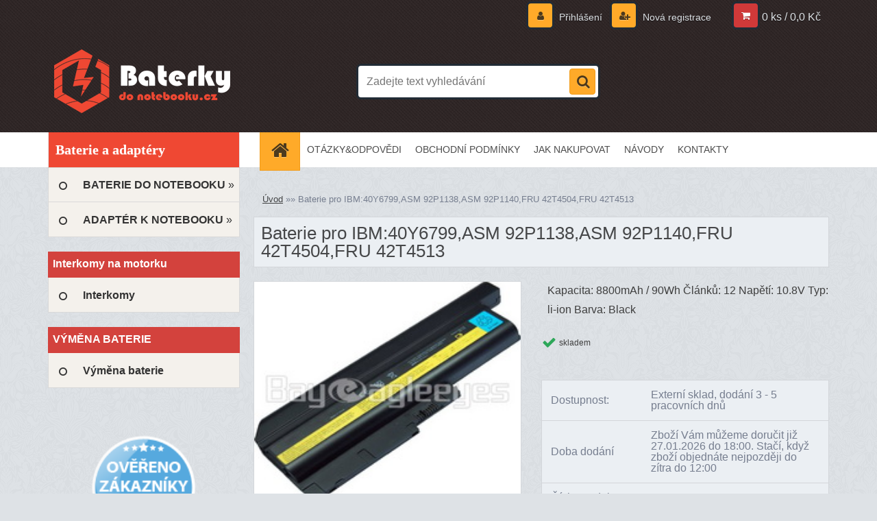

--- FILE ---
content_type: text/html; charset=utf-8
request_url: https://www.baterkydonotebooku.cz/bateriedonotebooku/eshop/0/0/5/155-Baterie-pro-IBM-40Y6799-ASM-92P1138-ASM-92P1140-FRU-42T4504-FRU-42T4513
body_size: 16655
content:


        <!DOCTYPE html>
    <html xmlns:og="http://ogp.me/ns#" xmlns:fb="http://www.facebook.com/2008/fbml" lang="cs" class="tmpl__3r01">
      <head>
          <script>
              window.cookie_preferences = getCookieSettings('cookie_preferences');
              window.cookie_statistics = getCookieSettings('cookie_statistics');
              window.cookie_marketing = getCookieSettings('cookie_marketing');

              function getCookieSettings(cookie_name) {
                  if (document.cookie.length > 0)
                  {
                      cookie_start = document.cookie.indexOf(cookie_name + "=");
                      if (cookie_start != -1)
                      {
                          cookie_start = cookie_start + cookie_name.length + 1;
                          cookie_end = document.cookie.indexOf(";", cookie_start);
                          if (cookie_end == -1)
                          {
                              cookie_end = document.cookie.length;
                          }
                          return unescape(document.cookie.substring(cookie_start, cookie_end));
                      }
                  }
                  return false;
              }
          </script>
                    <script async src="https://www.googletagmanager.com/gtag/js?id="></script>
                  <script type="text/javascript" src="https://c.seznam.cz/js/rc.js"></script>
              <title>Baterie pro IBM:40Y6799,ASM 92P1138,ASM 92P1140,FRU 42T4504,FRU 42T4513 | Baterie do notebooku a adaptéry</title>
        <script type="text/javascript">var action_unavailable='action_unavailable';var id_language = 'cs';var id_country_code = 'CZ';var language_code = 'cs-CZ';var path_request = '/request.php';var type_request = 'POST';var cache_break = "2518"; var enable_console_debug = false; var enable_logging_errors = false;var administration_id_language = 'cs';var administration_id_country_code = 'CZ';</script>          <script type="text/javascript" src="//ajax.googleapis.com/ajax/libs/jquery/1.8.3/jquery.min.js"></script>
          <script type="text/javascript" src="//code.jquery.com/ui/1.12.1/jquery-ui.min.js" ></script>
                  <script src="/wa_script/js/jquery.hoverIntent.minified.js?_=2025-01-22-11-52" type="text/javascript"></script>
        <script type="text/javascript" src="/admin/jscripts/jquery.qtip.min.js?_=2025-01-22-11-52"></script>
                  <script src="/wa_script/js/jquery.selectBoxIt.min.js?_=2025-01-22-11-52" type="text/javascript"></script>
                  <script src="/wa_script/js/bs_overlay.js?_=2025-01-22-11-52" type="text/javascript"></script>
        <script src="/wa_script/js/bs_design.js?_=2025-01-22-11-52" type="text/javascript"></script>
        <script src="/admin/jscripts/wa_translation.js?_=2025-01-22-11-52" type="text/javascript"></script>
        <link rel="stylesheet" type="text/css" href="/css/jquery.selectBoxIt.wa_script.css?_=2025-01-22-11-52" media="screen, projection">
        <link rel="stylesheet" type="text/css" href="/css/jquery.qtip.lupa.css?_=2025-01-22-11-52">
        
                  <script src="/wa_script/js/jquery.colorbox-min.js?_=2025-01-22-11-52" type="text/javascript"></script>
          <link rel="stylesheet" type="text/css" href="/css/colorbox.css?_=2025-01-22-11-52">
          <script type="text/javascript">
            jQuery(document).ready(function() {
              (function() {
                function createGalleries(rel) {
                  var regex = new RegExp(rel + "\\[(\\d+)]"),
                      m, group = "g_" + rel, groupN;
                  $("a[rel*=" + rel + "]").each(function() {
                    m = regex.exec(this.getAttribute("rel"));
                    if(m) {
                      groupN = group + m[1];
                    } else {
                      groupN = group;
                    }
                    $(this).colorbox({
                      rel: groupN,
                      slideshow:true,
                       maxWidth: "85%",
                       maxHeight: "85%",
                       returnFocus: false
                    });
                  });
                }
                createGalleries("lytebox");
                createGalleries("lyteshow");
              })();
            });</script>
          <script type="text/javascript">
      function init_products_hovers()
      {
        jQuery(".product").hoverIntent({
          over: function(){
            jQuery(this).find(".icons_width_hack").animate({width: "130px"}, 300, function(){});
          } ,
          out: function(){
            jQuery(this).find(".icons_width_hack").animate({width: "10px"}, 300, function(){});
          },
          interval: 40
        });
      }
      jQuery(document).ready(function(){

        jQuery(".param select, .sorting select").selectBoxIt();

        jQuery(".productFooter").click(function()
        {
          var $product_detail_link = jQuery(this).parent().find("a:first");

          if($product_detail_link.length && $product_detail_link.attr("href"))
          {
            window.location.href = $product_detail_link.attr("href");
          }
        });
        init_products_hovers();
        
        ebar_details_visibility = {};
        ebar_details_visibility["user"] = false;
        ebar_details_visibility["basket"] = false;

        ebar_details_timer = {};
        ebar_details_timer["user"] = setTimeout(function(){},100);
        ebar_details_timer["basket"] = setTimeout(function(){},100);

        function ebar_set_show($caller)
        {
          var $box_name = $($caller).attr("id").split("_")[0];

          ebar_details_visibility["user"] = false;
          ebar_details_visibility["basket"] = false;

          ebar_details_visibility[$box_name] = true;

          resolve_ebar_set_visibility("user");
          resolve_ebar_set_visibility("basket");
        }

        function ebar_set_hide($caller)
        {
          var $box_name = $($caller).attr("id").split("_")[0];

          ebar_details_visibility[$box_name] = false;

          clearTimeout(ebar_details_timer[$box_name]);
          ebar_details_timer[$box_name] = setTimeout(function(){resolve_ebar_set_visibility($box_name);},300);
        }

        function resolve_ebar_set_visibility($box_name)
        {
          if(   ebar_details_visibility[$box_name]
             && jQuery("#"+$box_name+"_detail").is(":hidden"))
          {
            jQuery("#"+$box_name+"_detail").slideDown(300);
          }
          else if(   !ebar_details_visibility[$box_name]
                  && jQuery("#"+$box_name+"_detail").not(":hidden"))
          {
            jQuery("#"+$box_name+"_detail").slideUp(0, function() {
              $(this).css({overflow: ""});
            });
          }
        }

        
        jQuery("#user_icon, #basket_icon").hoverIntent({
          over: function(){
            ebar_set_show(this);
            
          } ,
          out: function(){
            ebar_set_hide(this);
          },
          interval: 40
        });
        
        jQuery("#user_icon").click(function(e)
        {
          if(jQuery(e.target).attr("id") == "user_icon")
          {
            window.location.href = "https://www.baterkydonotebooku.cz/bateriedonotebooku/e-login/";
          }
        });

        jQuery("#basket_icon").click(function(e)
        {
          if(jQuery(e.target).attr("id") == "basket_icon")
          {
            window.location.href = "https://www.baterkydonotebooku.cz/bateriedonotebooku/e-basket/";
          }
        });
      
      });
    </script>        <meta http-equiv="Content-language" content="cs">
        <meta http-equiv="Content-Type" content="text/html; charset=utf-8">
        <meta name="language" content="czech">
        <meta name="keywords" content="baterie,pro,ibm:40y6799,asm,92p1138,asm,92p1140,fru,42t4504,fru,42t4513">
        <meta name="description" content="Kapacita: 8800mAh / 90Wh Článků: 12 Napětí: 10.8V Typ: li-ion Barva: Black - pro notebooky: IBM:ThinkPad R60 0656,ThinkPad R60 0657,ThinkPad R60 0658,">
        <meta name="revisit-after" content="1 Days">
        <meta name="distribution" content="global">
        <meta name="expires" content="never">
                  <meta name="expires" content="never">
                    <link rel="previewimage" href="https://www.baterkydonotebooku.cz/fotky19447/fotos/_vyr_155010288-1.jpg" />
                    <link rel="canonical" href="https://www.baterkydonotebooku.cz/bateriedonotebooku/eshop/0/0/5/155-Baterie-pro-IBM-40Y6799-ASM-92P1138-ASM-92P1140-FRU-42T4504-FRU-42T4513"/>
          <meta property="og:image" content="http://www.baterkydonotebooku.cz/fotky19447/fotos/_vyr_155010288-1.jpg" />
<meta property="og:image:secure_url" content="https://www.baterkydonotebooku.cz/fotky19447/fotos/_vyr_155010288-1.jpg" />
<meta property="og:image:type" content="image/jpeg" />
<meta property="og:url" content="http://www.baterkydonotebooku.cz/bateriedonotebooku/eshop/34-1-BATERIE-DO-NOTEBOOKU/8-2-Baterie-pro-IBM-LENOVO/5/155-Baterie-pro-IBM-40Y6799-ASM-92P1138-ASM-92P1140-FRU-42T4504-FRU-42T4513" />
<meta property="og:title" content="Baterie pro IBM:40Y6799,ASM 92P1138,ASM 92P1140,FRU 42T4504,FRU 42T4513" />
<meta property="og:description" content="Kapacita: 8800mAh / 90Wh Článků: 12 Napětí: 10.8V Typ: li-ion Barva: Black - pro notebooky: IBM:ThinkPad R60 0656,ThinkPad R60 0657,ThinkPad R60 0658," />
<meta property="og:type" content="product" />
<meta property="og:site_name" content="Baterie do notebooku a adaptéry" />
<meta property="fb:admins" content="1493452569" />

<meta name="google-site-verification" content="80ayW6m0Zgq343W8S-POrD5fqbDn12sgNXaktIWwkR0"/>            <meta name="robots" content="index, follow">
                      <link href="//www.baterkydonotebooku.cz/fotky19447/fav.png" rel="icon" type="image/png">
          <link rel="shortcut icon" type="image/png" href="//www.baterkydonotebooku.cz/fotky19447/fav.png">
                  <link rel="stylesheet" type="text/css" href="/css/lang_dependent_css/lang_cs.css?_=2025-01-22-11-52" media="screen, projection">
                <link rel='stylesheet' type='text/css' href='/wa_script/js/styles.css?_=2025-01-22-11-52'>
        <script language='javascript' type='text/javascript' src='/wa_script/js/javascripts.js?_=2025-01-22-11-52'></script>
        <script language='javascript' type='text/javascript' src='/wa_script/js/check_tel.js?_=2025-01-22-11-52'></script>
          <script src="/assets/javascripts/buy_button.js?_=2025-01-22-11-52"></script>
            <script type="text/javascript" src="/wa_script/js/bs_user.js?_=2025-01-22-11-52"></script>
        <script type="text/javascript" src="/wa_script/js/bs_fce.js?_=2025-01-22-11-52"></script>
        <script type="text/javascript" src="/wa_script/js/bs_fixed_bar.js?_=2025-01-22-11-52"></script>
        <script type="text/javascript" src="/bohemiasoft/js/bs.js?_=2025-01-22-11-52"></script>
        <script src="/wa_script/js/jquery.number.min.js?_=2025-01-22-11-52" type="text/javascript"></script>
        <script type="text/javascript">
            BS.User.id = 19447;
            BS.User.domain = "bateriedonotebooku";
            BS.User.is_responsive_layout = true;
            BS.User.max_search_query_length = 50;
            BS.User.max_autocomplete_words_count = 5;

            WA.Translation._autocompleter_ambiguous_query = ' Hledavý výraz je pro našeptávač příliš obecný. Zadejte prosím další znaky, slova nebo pokračujte odesláním formuláře pro vyhledávání.';
            WA.Translation._autocompleter_no_results_found = ' Nebyly nalezeny žádné produkty ani kategorie.';
            WA.Translation._error = " Chyba";
            WA.Translation._success = " Nastaveno";
            WA.Translation._warning = " Upozornění";
            WA.Translation._multiples_inc_notify = '<p class="multiples-warning"><strong>Tento produkt je možné objednat pouze v násobcích #inc#. </strong><br><small>Vámi zadaný počet kusů byl navýšen dle tohoto násobku.</small></p>';
            WA.Translation._shipping_change_selected = " Změnit...";
            WA.Translation._shipping_deliver_to_address = " Zásilka bude doručena na zvolenou adresu";

            BS.Design.template = {
              name: "3r01",
              is_selected: function(name) {
                if(Array.isArray(name)) {
                  return name.indexOf(this.name) > -1;
                } else {
                  return name === this.name;
                }
              }
            };
            BS.Design.isLayout3 = true;
            BS.Design.templates = {
              TEMPLATE_ARGON: "argon",TEMPLATE_NEON: "neon",TEMPLATE_CARBON: "carbon",TEMPLATE_XENON: "xenon",TEMPLATE_AURUM: "aurum",TEMPLATE_CUPRUM: "cuprum",TEMPLATE_ERBIUM: "erbium",TEMPLATE_CADMIUM: "cadmium",TEMPLATE_BARIUM: "barium",TEMPLATE_CHROMIUM: "chromium",TEMPLATE_SILICIUM: "silicium",TEMPLATE_IRIDIUM: "iridium",TEMPLATE_INDIUM: "indium",TEMPLATE_OXYGEN: "oxygen",TEMPLATE_HELIUM: "helium",TEMPLATE_FLUOR: "fluor",TEMPLATE_FERRUM: "ferrum",TEMPLATE_TERBIUM: "terbium",TEMPLATE_URANIUM: "uranium",TEMPLATE_ZINCUM: "zincum",TEMPLATE_CERIUM: "cerium",TEMPLATE_KRYPTON: "krypton",TEMPLATE_THORIUM: "thorium",TEMPLATE_ETHERUM: "etherum",TEMPLATE_KRYPTONIT: "kryptonit",TEMPLATE_TITANIUM: "titanium",TEMPLATE_PLATINUM: "platinum"            };
        </script>
                  <script src="/js/progress_button/modernizr.custom.js"></script>
                      <link rel="stylesheet" type="text/css" href="/bower_components/owl.carousel/dist/assets/owl.carousel.min.css" />
            <link rel="stylesheet" type="text/css" href="/bower_components/owl.carousel/dist/assets/owl.theme.default.min.css" />
            <script src="/bower_components/owl.carousel/dist/owl.carousel.min.js"></script>
                    <link rel="stylesheet" type="text/css" href="//static.bohemiasoft.com/jave/style.css?_=2025-01-22-11-52" media="screen">
                    <link rel="stylesheet" type="text/css" href="/css/font-awesome.4.7.0.min.css" media="screen">
          <link rel="stylesheet" type="text/css" href="/sablony/nove/3r01/3r01blue/css/product_var3.css?_=2025-01-22-11-52" media="screen">
                    <link rel="stylesheet"
                type="text/css"
                id="tpl-editor-stylesheet"
                href="/sablony/nove/3r01/3r01blue/css/colors.css?_=2025-01-22-11-52"
                media="screen">

          <meta name="viewport" content="width=device-width, initial-scale=1.0">
          <link rel="stylesheet" 
                   type="text/css" 
                   href="https://static.bohemiasoft.com/custom-css/neon.css?_1764923377" 
                   media="screen"><style type="text/css">
               <!--#site_logo{
                  width: 275px;
                  height: 100px;
                  background-image: url('/fotky19447/design_setup/images/custom_image_logo.png?cache_time=1568897214');
                  background-repeat: no-repeat;
                  
                }html body .myheader { 
          background-image: url('/fotky19447/design_setup/images/custom_image_centerpage.png?cache_time=1568897214');
          border: black;
          background-repeat: repeat;
          background-position: 50% 50%;
          background-color: #332929;
        }#page_background{
                  background-image: url('/fotky19447/design_setup/images/custom_image_aroundpage.png?cache_time=1568897214');
                  background-repeat: repeat;
                  background-position: 50% 50%;
                  background-color: ef4833;
                }.bgLupa{
                  padding: 0;
                  border: none;
                }
      /***font nadpisu***/
      #left-box .title_left_eshop {
          color: #ffffff!important;
      }
      /***pozadi nadpisu***/
      #left-box .title_left_eshop {
          background-color: #ef4833!important;
      }
      /***font kategorie***/
      body #page .leftmenu2 ul li a {
                  color: #333333!important;
      }
      body #page .leftmenu ul li a {
                  color: #333333!important;
      }
      /***pozadi kategorie***/
      body #page .leftmenu2 ul li a {
                  background-color:#f4f1ec!important;
      }
      body #page .leftmenu ul li a {
                  background-color:#f4f1ec!important;
      }
      /***font kategorie - hover, active***/
      body #page .leftmenu2 ul li a:hover, body #page .leftmenu2 ul li.leftmenuAct a {
                  color:#000000 !important;
      }
      body #page .leftmenu ul li a:hover, body #page .leftmenu ul li.leftmenuAct a {
                  color:#000000 !important;
      }
      /***pozadi kategorie - hover, active***/
      body #page .leftmenu2 ul li a:hover, body #page .leftmenu2 ul li.leftmenuAct a {
                  background-color:#fafafa!important;
      }
      #left-box .leftmenu > ul > li:hover > a, html #page ul li.leftmenuAct a, #left-box ul li a:hover {
                  background-color:#fafafa!important;
      }
      /***before kategorie***/
      #left-box li a::before {
                  color: #333333!important; 
        } 
      /***before kategorie - hover, active***/
      .leftmenu li:hover a::before, .leftmenuAct a::before, .leftmenu2 li:hover a::before, .leftmenuAct a::before {
                  color: #d11717!important; 
        }
      /***ramecek***/
      #left-box ul li a, #left-box .leftmenu > ul > li:hover > a, #left-box .leftmenuAct a, #left-box .leftmenu2 > ul > li:hover > a, #left-box .leftmenuAct a {
          border-color: #d9d9d9!important;
        }
      /***font podkategorie***/
      body #page .leftmenu2 ul ul li a {
                  color:#333333!important;
        }
      body #page .leftmenu ul ul li a, body #page .leftmenu ul li.leftmenuAct ul li a {
            color:#333333!important;
            border-color:#333333!important;
        }
      /***pozadi podkategorie***/
      body #page .leftmenu2 ul ul li a {
                  background-color:#ffffff!important;
      }
      body #page .leftmenu ul ul li a, #left-box .leftmenu ul ul::after, #left-box .leftmenu ul ul, html #page ul ul li.leftmenuAct {
                  background-color:#ffffff!important;
      }
      /***font podkategorie - hover, active***/
      body #page .leftmenu2 ul ul li a:hover, body #page .leftmenu2 ul ul li.leftmenu2Act a{
                  color: #d3423d !important;
        }
      body #page .leftmenu ul ul li a:hover, body #page .leftmenu ul li.leftmenuAct ul li a:hover{
            color: #d3423d !important;
        }
      /***pozadi podkategorie - hover, active***/
      body #page .leftmenu2 ul ul li a:hover, body #page .leftmenu2 ul ul li.leftmenu2Act a{
                  background-color:#ffffff!important;
        }
      body #page .leftmenu ul ul li a:hover, body #page .leftmenu ul ul li.leftmenuAct a{
                  border-color:#ffffff!important;
        }
      /***before podkategorie***/
      html #left-box .leftmenu2 ul ul a::before{
                  color: #d11717!important; 
        }
      html #left-box .leftmenu ul ul a::before{
                  color: #d11717!important; 
      }
      /***before podkategorie - hover, active***/
      html #left-box .leftmenu2 ul ul li:hover a::before, html #left-box .leftmenu2 ul ul li.leftmenu2Act a::before{
                  color: #d11717 !important; 
        }
      html #left-box .leftmenu ul ul li:hover a::before, html #left-box .leftmenu ul ul li.leftmenuAct a::before{
                  color: #d11717 !important; 
        } /***font oddelovace***/
      body #page .leftmenu2 ul li.leftmenuCat, body #page .leftmenu2 ul li.leftmenuCat:hover {
                  color: #ffffff!important;
        }
      body #page .leftmenu ul li.leftmenuCat, body #page .leftmenu ul li.leftmenuCat:hover {
                  color: #ffffff!important;
        }/***pozadi oddelovace***/
      body #page .leftmenu2 ul li.leftmenuCat, body #page .leftmenu2 ul li.leftmenuCat:hover {
                  background-color:#d3423d!important;
        }
      body #page .leftmenu ul li.leftmenuCat, body #page .leftmenu ul li.leftmenuCat:hover {
                  background-color:#d3423d!important;
        }/***ramecek oddelovace***/
      .centerpage_params_filter_areas .ui-slider-range, .category-menu-sep-order-1, .category-menu-sep-order-2, .category-menu-sep-order-3, .category-menu-sep-order-4, .category-menu-sep-order-5, .category-menu-sep-order-6, .category-menu-sep-order-7, .category-menu-sep-order-8, .category-menu-sep-order-9, .category-menu-sep-order-10, .category-menu-sep-order-11, .category-menu-sep-order-12, .category-menu-sep-order-13, .category-menu-sep-order-14, .category-menu-sep-order-15, textarea:hover {
          border-color: #d3423d!important;
        }

 :root { 
 }
-->
                </style>          <link rel="stylesheet" type="text/css" href="/fotky19447/design_setup/css/user_defined.css?_=1351076853" media="screen, projection">
                    <script type="text/javascript" src="/admin/jscripts/wa_dialogs.js?_=2025-01-22-11-52"></script>
        <script async src="https://www.googletagmanager.com/gtag/js?id=AW-948585552"></script><script>
window.dataLayer = window.dataLayer || [];
function gtag(){dataLayer.push(arguments);}
gtag('js', new Date());
gtag('config', 'AW-948585552', { debug_mode: true });
</script>        <script type="text/javascript" src="/wa_script/js/search_autocompleter.js?_=2025-01-22-11-52"></script>
                <link rel="stylesheet" type="text/css" href="/assets/vendor/magnific-popup/magnific-popup.css" />
      <script src="/assets/vendor/magnific-popup/jquery.magnific-popup.js"></script>
      <script type="text/javascript">
        BS.env = {
          decPoint: ",",
          basketFloatEnabled: false        };
      </script>
      <script type="text/javascript" src="/node_modules/select2/dist/js/select2.min.js"></script>
      <script type="text/javascript" src="/node_modules/maximize-select2-height/maximize-select2-height.min.js"></script>
      <script type="text/javascript">
        (function() {
          $.fn.select2.defaults.set("language", {
            noResults: function() {return " Nenalezeny žádné položky"},
            inputTooShort: function(o) {
              var n = o.minimum - o.input.length;
              return " Prosím zadejte #N# nebo více znaků.".replace("#N#", n);
            }
          });
          $.fn.select2.defaults.set("width", "100%")
        })();

      </script>
      <link type="text/css" rel="stylesheet" href="/node_modules/select2/dist/css/select2.min.css" />
      <script type="text/javascript" src="/wa_script/js/countdown_timer.js?_=2025-01-22-11-52"></script>
      <script type="text/javascript" src="/wa_script/js/app.js?_=2025-01-22-11-52"></script>
      <script type="text/javascript" src="/node_modules/jquery-validation/dist/jquery.validate.min.js"></script>

      
          </head>
      <body class="lang-cs layout3 not-home page-product-detail page-product-155 basket-empty vat-payer-n alternative-currency-n" >
        <a name="topweb"></a>
        
  <div id="responsive_layout_large"></div><div id="page">    <script type="text/javascript">
      var responsive_articlemenu_name = ' Menu';
      var responsive_eshopmenu_name = ' E-shop';
    </script>
        <div class="myheader">
            <div class="content">
            <div class="logo-wrapper">
            <a id="site_logo" href="//www.baterkydonotebooku.cz" class="mylogo" aria-label="Logo"></a>
    </div>
                <div id="search">
      <form name="search" id="searchForm" action="/bateriedonotebooku/search-engine.htm" method="GET" enctype="multipart/form-data">
        <label for="q" class="title_left2"> Hľadanie</label>
        <p>
          <input name="slovo" type="text" class="inputBox" id="q" placeholder=" Zadejte text vyhledávání" maxlength="50">
          
          <input type="hidden" id="source_service" value="www.webareal.cz">
        </p>
        <div class="wrapper_search_submit">
          <input type="submit" class="search_submit" aria-label="search" name="search_submit" value="">
        </div>
        <div id="search_setup_area">
          <input id="hledatjak2" checked="checked" type="radio" name="hledatjak" value="2">
          <label for="hledatjak2">Hledat ve zboží</label>
          <br />
          <input id="hledatjak1"  type="radio" name="hledatjak" value="1">
          <label for="hledatjak1">Hledat v článcích</label>
                    <script type="text/javascript">
            function resolve_search_mode_visibility()
            {
              if (jQuery('form[name=search] input').is(':focus'))
              {
                if (jQuery('#search_setup_area').is(':hidden'))
                {
                  jQuery('#search_setup_area').slideDown(400);
                }
              }
              else
              {
                if (jQuery('#search_setup_area').not(':hidden'))
                {
                  jQuery('#search_setup_area').slideUp(400);
                }
              }
            }

            $('form[name=search] input').click(function() {
              this.focus();
            });

            jQuery('form[name=search] input')
                .focus(function() {
                  resolve_search_mode_visibility();
                })
                .blur(function() {
                  setTimeout(function() {
                    resolve_search_mode_visibility();
                  }, 1000);
                });

          </script>
                  </div>
      </form>
    </div>
          </div>
          </div>
    <script type="text/javascript" src="/wa_script/js/wz_tooltip.js"></script><div id="page_background">      <div class="hack-box"><!-- HACK MIN WIDTH FOR IE 5, 5.5, 6  -->
                  <div id="masterpage" ><!-- MASTER PAGE -->
              <div id="header">          </div><!-- END HEADER -->
          
  <div id="ebar" class="" >        <div id="ebar_set">
                <div id="user_icon">

                            <div id="user_detail">
                    <div id="user_arrow_tag"></div>
                    <div id="user_content_tag">
                        <div id="user_content_tag_bg">
                            <a href="/bateriedonotebooku/e-login/"
                               class="elink user_login_text"
                               >
                               Přihlášení                            </a>
                            <a href="/bateriedonotebooku/e-register/"
                               class="elink user-logout user_register_text"
                               >
                               Nová registrace                            </a>
                        </div>
                    </div>
                </div>
            
        </div>
        
                <div id="basket_icon" >
            <div id="basket_detail">
                <div id="basket_arrow_tag"></div>
                <div id="basket_content_tag">
                    <a id="quantity_tag" href="/bateriedonotebooku/e-basket" rel="nofollow" class="elink">0 ks / 0,0&nbsp;Kč</a>
                                    </div>
            </div>
        </div>
                <a id="basket_tag"
           href="bateriedonotebooku/e-basket"
           rel="nofollow"
           class="elink">
            <span id="basket_tag_left">&nbsp;</span>
            <span id="basket_tag_right">
                0 ks            </span>
        </a>
                </div></div>    <!--[if IE 6]>
    <style>
    #main-menu ul ul{visibility:visible;}
    </style>
    <![endif]-->

    
    <div id="topmenu"><!-- TOPMENU -->
            <div id="main-menu" class="">
                 <ul>
            <li class="eshop-menu-home">
              <a href="//www.baterkydonotebooku.cz" class="top_parent_act" aria-label="Homepage">
                              </a>
            </li>
          </ul>
          
<ul><li class="eshop-menu-5 eshop-menu-order-1 eshop-menu-odd"><a href="/bateriedonotebooku/5-OTAZKY-ODPOVEDI"  class="top_parent">OTÁZKY&ODPOVĚDI</a>
</li></ul>
<ul><li class="eshop-menu-3 eshop-menu-order-2 eshop-menu-even"><a href="/bateriedonotebooku/3-OBCHODNI-PODMINKY"  class="top_parent">OBCHODNÍ PODMÍNKY</a>
</li></ul>
<ul><li class="eshop-menu-4 eshop-menu-order-3 eshop-menu-odd"><a href="/bateriedonotebooku/4-JAK-NAKUPOVAT"  class="top_parent">JAK NAKUPOVAT</a>
</li></ul>
<ul><li class="eshop-menu-6 eshop-menu-order-4 eshop-menu-even"><a href="/bateriedonotebooku/6-NAVODY"  class="top_parent">NÁVODY</a> <ul><!--[if lte IE 7]><table><tr><td><![endif]--> <li class="eshop-submenu-1"><a href="/bateriedonotebooku/6-NAVODY/1-NAVOD-NA-BATERIE-DO-NOTEBOOKU" >NÁVOD NA BATERIE DO NOTEBOOKU</a></li><li class="eshop-submenu-2"><a href="/bateriedonotebooku/6-NAVODY/2-NAVOD-NA-INTERCOM-V6-1200M" >NÁVOD NA INTERCOM V6-1200M</a></li> <!--[if lte IE 7]></td></tr></table><![endif]--></ul> 
</li></ul>
<ul><li class="eshop-menu-2 eshop-menu-order-5 eshop-menu-odd"><a href="/bateriedonotebooku/2-KONTAKTY"  class="top_parent">KONTAKTY</a>
</li></ul>      </div>
    </div><!-- END TOPMENU -->
              <div id="aroundpage"><!-- AROUND PAGE -->
            
      <!-- LEFT BOX -->
      <div id="left-box">
              <div class="menu-typ-2" id="left_eshop">
                <p class="title_left_eshop">Baterie a adaptéry</p>
          
        <div id="inleft_eshop">
          <div class="leftmenu">
                <ul class="root-eshop-menu">
              <li class="sub leftmenuDef category-menu-34 category-menu-order-1 category-menu-odd">
          <a href="/bateriedonotebooku/eshop/34-1-BATERIE-DO-NOTEBOOKU">            <strong>
              BATERIE DO NOTEBOOKU            </strong>
            &#187;      <!--[if IE 7]><!--></a><!--<![endif]-->
      <!--[if lte IE 6]><table><tr><td><![endif]-->
          <ul class="eshop-submenu level-2">
              <li class="leftmenuDef category-submenu-1 masonry_item">
          <a href="/bateriedonotebooku/eshop/34-1-BATERIE-DO-NOTEBOOKU/1-2-Baterie-pro-ACER">            <strong>
              Baterie pro ACER            </strong>
            </a>        </li>

                <li class="leftmenuDef category-submenu-2 masonry_item">
          <a href="/bateriedonotebooku/eshop/34-1-BATERIE-DO-NOTEBOOKU/2-2-Baterie-pro-APPLE">            <strong>
              Baterie pro APPLE            </strong>
            </a>        </li>

                <li class="leftmenuDef category-submenu-3 masonry_item">
          <a href="/bateriedonotebooku/eshop/34-1-BATERIE-DO-NOTEBOOKU/3-2-Baterie-pro-ASUS">            <strong>
              Baterie pro ASUS            </strong>
            </a>        </li>

                <li class="leftmenuDef category-submenu-4 masonry_item">
          <a href="/bateriedonotebooku/eshop/34-1-BATERIE-DO-NOTEBOOKU/4-2-Baterie-pro-DELL">            <strong>
              Baterie pro DELL            </strong>
            </a>        </li>

                <li class="leftmenuDef category-submenu-5 masonry_item">
          <a href="/bateriedonotebooku/eshop/34-1-BATERIE-DO-NOTEBOOKU/5-2-Baterie-FUJITSU-SIEMENS">            <strong>
              Baterie FUJITSU-SIEMENS            </strong>
            </a>        </li>

                <li class="leftmenuDef category-submenu-6 masonry_item">
          <a href="/bateriedonotebooku/eshop/34-1-BATERIE-DO-NOTEBOOKU/6-2-Baterie-pro-LG">            <strong>
              Baterie pro LG            </strong>
            </a>        </li>

                <li class="leftmenuDef category-submenu-7 masonry_item">
          <a href="/bateriedonotebooku/eshop/34-1-BATERIE-DO-NOTEBOOKU/7-2-Baterie-pro-HP">            <strong>
              Baterie pro HP            </strong>
            </a>        </li>

                <li class="leftmenuDef category-submenu-8 masonry_item">
          <a href="/bateriedonotebooku/eshop/34-1-BATERIE-DO-NOTEBOOKU/8-2-Baterie-pro-IBM-LENOVO">            <strong>
              Baterie pro IBM/LENOVO            </strong>
            </a>        </li>

                <li class="leftmenuDef category-submenu-9 masonry_item">
          <a href="/bateriedonotebooku/eshop/34-1-BATERIE-DO-NOTEBOOKU/9-2-Baterie-pro-MSI">            <strong>
              Baterie pro MSI            </strong>
            </a>        </li>

                <li class="leftmenuDef category-submenu-10 masonry_item">
          <a href="/bateriedonotebooku/eshop/34-1-BATERIE-DO-NOTEBOOKU/10-2-Baterie-pro-SONY">            <strong>
              Baterie pro SONY            </strong>
            </a>        </li>

                <li class="leftmenuDef category-submenu-11 masonry_item">
          <a href="/bateriedonotebooku/eshop/34-1-BATERIE-DO-NOTEBOOKU/11-2-Baterie-pro-SAMSUNG">            <strong>
              Baterie pro SAMSUNG            </strong>
            </a>        </li>

                <li class="leftmenuDef category-submenu-13 masonry_item">
          <a href="/bateriedonotebooku/eshop/34-1-BATERIE-DO-NOTEBOOKU/13-2-Baterie-pro-TOSHIBA">            <strong>
              Baterie pro TOSHIBA            </strong>
            </a>        </li>

            </ul>
      <style>
        #left-box .remove_point a::before
        {
          display: none;
        }
      </style>
          <!--[if lte IE 6]></td></tr></table></a><![endif]-->
      </a>        </li>

                <li class="sub leftmenuDef category-menu-35 category-menu-order-2 category-menu-even">
          <a href="/bateriedonotebooku/eshop/35-1-ADAPTER-K-NOTEBOOKU">            <strong>
              ADAPTÉR K NOTEBOOKU            </strong>
            &#187;      <!--[if IE 7]><!--></a><!--<![endif]-->
      <!--[if lte IE 6]><table><tr><td><![endif]-->
          <ul class="eshop-submenu level-2">
              <li class="leftmenuDef category-submenu-29 masonry_item">
          <a href="/bateriedonotebooku/eshop/35-1-ADAPTER-K-NOTEBOOKU/29-2-Univerzalni-kabely">            <strong>
              Univerzální kabely            </strong>
            </a>        </li>

                <li class="leftmenuDef category-submenu-30 masonry_item">
          <a href="/bateriedonotebooku/eshop/35-1-ADAPTER-K-NOTEBOOKU/30-2-Univerzalni-adaptery">            <strong>
              Univerzální adaptéry            </strong>
            </a>        </li>

                <li class="leftmenuDef category-submenu-14 masonry_item">
          <a href="/bateriedonotebooku/eshop/35-1-ADAPTER-K-NOTEBOOKU/14-2-Adapter-pro-ACER">            <strong>
              Adaptér pro ACER            </strong>
            </a>        </li>

                <li class="leftmenuDef category-submenu-15 masonry_item">
          <a href="/bateriedonotebooku/eshop/35-1-ADAPTER-K-NOTEBOOKU/15-2-Adapter-pro-APPLE">            <strong>
              Adaptér pro APPLE            </strong>
            </a>        </li>

                <li class="leftmenuDef category-submenu-16 masonry_item">
          <a href="/bateriedonotebooku/eshop/35-1-ADAPTER-K-NOTEBOOKU/16-2-Adapter-pro-ASUS">            <strong>
              Adaptér pro ASUS            </strong>
            </a>        </li>

                <li class="leftmenuDef category-submenu-27 masonry_item">
          <a href="/bateriedonotebooku/eshop/35-1-ADAPTER-K-NOTEBOOKU/27-2-Adapter-pro-COMPAQ">            <strong>
              Adaptér pro COMPAQ            </strong>
            </a>        </li>

                <li class="leftmenuDef category-submenu-28 masonry_item">
          <a href="/bateriedonotebooku/eshop/35-1-ADAPTER-K-NOTEBOOKU/28-2-Adapter-pro-BENQ">            <strong>
              Adaptér pro BENQ            </strong>
            </a>        </li>

                <li class="leftmenuDef category-submenu-17 masonry_item">
          <a href="/bateriedonotebooku/eshop/35-1-ADAPTER-K-NOTEBOOKU/17-2-Adapter-pro-DELL">            <strong>
              Adaptér pro DELL            </strong>
            </a>        </li>

                <li class="leftmenuDef category-submenu-25 masonry_item">
          <a href="/bateriedonotebooku/eshop/35-1-ADAPTER-K-NOTEBOOKU/25-2-Adapter-pro-LENOVO">            <strong>
              Adaptér pro LENOVO            </strong>
            </a>        </li>

                <li class="leftmenuDef category-submenu-26 masonry_item">
          <a href="/bateriedonotebooku/eshop/35-1-ADAPTER-K-NOTEBOOKU/26-2-Adapter-pro-LITEON">            <strong>
              Adaptér pro LITEON            </strong>
            </a>        </li>

                <li class="leftmenuDef category-submenu-19 masonry_item">
          <a href="/bateriedonotebooku/eshop/35-1-ADAPTER-K-NOTEBOOKU/19-2-Adapter-pro-LG">            <strong>
              Adaptér pro LG            </strong>
            </a>        </li>

                <li class="leftmenuDef category-submenu-20 masonry_item">
          <a href="/bateriedonotebooku/eshop/35-1-ADAPTER-K-NOTEBOOKU/20-2-Adapter-pro-HP">            <strong>
              Adaptér pro HP            </strong>
            </a>        </li>

                <li class="leftmenuDef category-submenu-21 masonry_item">
          <a href="/bateriedonotebooku/eshop/35-1-ADAPTER-K-NOTEBOOKU/21-2-Adapter-pro-IBM">            <strong>
              Adaptér pro IBM            </strong>
            </a>        </li>

                <li class="leftmenuDef category-submenu-22 masonry_item">
          <a href="/bateriedonotebooku/eshop/35-1-ADAPTER-K-NOTEBOOKU/22-2-Adapter-pro-SAMSUNG">            <strong>
              Adaptér pro SAMSUNG            </strong>
            </a>        </li>

                <li class="leftmenuDef category-submenu-23 masonry_item">
          <a href="/bateriedonotebooku/eshop/35-1-ADAPTER-K-NOTEBOOKU/23-2-Adapter-pro-SONY">            <strong>
              Adaptér pro SONY            </strong>
            </a>        </li>

                <li class="leftmenuDef category-submenu-24 masonry_item">
          <a href="/bateriedonotebooku/eshop/35-1-ADAPTER-K-NOTEBOOKU/24-2-Adapter-pro-TOSHIBA">            <strong>
              Adaptér pro TOSHIBA            </strong>
            </a>        </li>

            </ul>
      <style>
        #left-box .remove_point a::before
        {
          display: none;
        }
      </style>
          <!--[if lte IE 6]></td></tr></table></a><![endif]-->
      </a>        </li>

                <li class="leftmenuCat category-menu-sep-33 category-menu-sep-order-1">
                      <strong>
              Interkomy na motorku            </strong>
                    </li>

                <li class="leftmenuDef category-menu-14 category-menu-order-3 category-menu-odd">
          <a href="/bateriedonotebooku/eshop/14-1-Interkomy">            <strong>
              Interkomy            </strong>
            </a>        </li>

                <li class="leftmenuCat category-menu-sep-38 category-menu-sep-order-2">
                      <strong>
              VÝMĚNA BATERIE            </strong>
                    </li>

                <li class="leftmenuDef category-menu-37 category-menu-order-4 category-menu-even">
          <a href="/bateriedonotebooku/eshop/37-1-Vymena-baterie">            <strong>
              Výměna baterie            </strong>
            </a>        </li>

            </ul>
      <style>
        #left-box .remove_point a::before
        {
          display: none;
        }
      </style>
              </div>
        </div>

        
        <div id="footleft1">
                  </div>

            </div>
          <div id="left3">
      <div id="inleft3_top"></div>
      <div id="inleft3">
        <p> </p>
<p> </p>
<p> </p>
<p><a title="Heureka Recenze BaterkyDoNotebooku.cz" href="https://obchody.heureka.cz/baterkydonotebooku-cz/recenze/"><img style="display: block; margin-left: auto; margin-right: auto;" src="/fotky19447/overeno_male.png" alt="" width="153" height="153" /></a></p>
<p> </p>
<p> </p>
<p style="text-align: center;"><span style="font-size: large;"><strong>Důležité upozornění!!!</strong></span></p>
<p style="text-align: center;"><span style="font-size: large;"><strong>Napětí</strong>: <strong>10,8 V</strong> je zaměnitelné za <strong>11,1 V</strong> a podobně.</span></p>
<p style="text-align: center;"><span style="font-size: large;"><strong>Kapacita: 4400mAh</strong> je zaměnitelná za <strong>5200mAh</strong> a více.</span></p>
<p style="text-align: center;"> </p>
<p style="text-align: center;"><span style="font-size: large;"><strong>Každý adaptér obsahuje i přívodní kabel</strong><br></span></p>
<p style="text-align: center;"> </p>
<p style="text-align: center;"><span style="font-size: large;"><strong>Ceník poštovného:</strong></span></p>
<p style="text-align: center;"><span style="font-size: medium;"><strong>Doprava ČR:  od 79,-KČ</strong></span></p>
<p style="text-align: center;"><span style="font-size: medium;"><strong>Dobírka  ČR:  39,-KČ</strong></span></p>
<p style="text-align: center;"><span style="font-size: medium;"><strong>Doprava SK: 129,-KČ</strong></span></p>
<p style="text-align: center;"><span style="font-size: medium;"><strong>Dobírka  SK:  39,-KČ</strong></span></p>
<p style="text-align: center;"><span style="font-size: medium;"><strong> </strong></span></p>              </div>
      <div id="inleft3_foot"></div>
    </div>
          </div><!-- END LEFT BOX -->
            <div id="right-box"><!-- RIGHT BOX2 -->
              </div><!-- END RIGHT BOX -->
      

            <hr class="hide">
                        <div id="centerpage2"><!-- CENTER PAGE -->
              <div id="incenterpage2"><!-- in the center -->
                <script type="text/javascript">
  var product_information = {
    id: '155',
    name: 'Baterie pro IBM:40Y6799,ASM 92P1138,ASM 92P1140,FRU 42T4504,FRU 42T4513',
    brand: '',
    price: '1490',
    category: '',
    is_variant: false,
    variant_id: 0  };
</script>
        <div id="fb-root"></div>
    <script>(function(d, s, id) {
            var js, fjs = d.getElementsByTagName(s)[0];
            if (d.getElementById(id)) return;
            js = d.createElement(s); js.id = id;
            js.src = "//connect.facebook.net/ cs_CZ/all.js#xfbml=1&appId=";
            fjs.parentNode.insertBefore(js, fjs);
        }(document, 'script', 'facebook-jssdk'));</script>
      <script type="application/ld+json">
      {
        "@context": "http://schema.org",
        "@type": "Product",
                "name": "Baterie pro IBM:40Y6799,ASM 92P1138,ASM 92P1140,FRU 42T4504,FRU 42T4513",
        "description": "Kapacita: 8800mAh / 90Wh Článků: 12 Napětí: 10.8V Typ: li-ion Barva: Black - pro notebooky: IBM:ThinkPad R60 0656,ThinkPad",
                "image": ["https://www.baterkydonotebooku.cz/fotky19447/fotos/_vyr_155010288-1.jpg",
"https://www.baterkydonotebooku.cz/fotky19447/fotos/_vyrp11_155010288-1.jpg",
"https://www.baterkydonotebooku.cz/fotky19447/fotos/_vyrp12_155010288-2.jpg",
"https://www.baterkydonotebooku.cz/fotky19447/fotos/_vyrp13_155010288-3.jpg",
"https://www.baterkydonotebooku.cz/fotky19447/fotos/_vyrp14_155010288-4.jpg"],
                "gtin13": "",
        "mpn": "",
        "sku": "BEE010288",
        "brand": "",

        "offers": {
            "@type": "Offer",
            "availability": "https://schema.org/InStock",
            "price": "1490.0",
"priceCurrency": "CZK",
"priceValidUntil": "2036-01-25",
            "url": "https://www.baterkydonotebooku.cz/bateriedonotebooku/eshop/0/0/5/155-Baterie-pro-IBM-40Y6799-ASM-92P1138-ASM-92P1140-FRU-42T4504-FRU-42T4513"
        }
      }
</script>
        <script type="text/javascript" src="/wa_script/js/bs_variants.js?date=2462013"></script>
  <script type="text/javascript" src="/wa_script/js/rating_system.js"></script>
  <script type="text/javascript">
    <!--
    $(document).ready(function () {
      BS.Variants.register_events();
      BS.Variants.id_product = 155;
    });

    function ShowImage2(name, width, height, domen) {
      window.open("/wa_script/image2.php?soub=" + name + "&domena=" + domen, "", "toolbar=no,scrollbars=yes,location=no,status=no,width=" + width + ",height=" + height + ",resizable=1,screenX=20,screenY=20");
    }
    ;
    // --></script>
  <script type="text/javascript">
    <!--
    function Kontrola() {
      if (document.theForm.autor.value == "") {
        document.theForm.autor.focus();
        BS.ui.popMessage.alert("Musíte vyplnit své jméno");
        return false;
      }
      if (document.theForm.email.value == "") {
        document.theForm.email.focus();
        BS.ui.popMessage.alert("Musíte vyplnit svůj email");
        return false;
      }
      if (document.theForm.titulek.value == "") {
        document.theForm.titulek.focus();
        BS.ui.popMessage.alert("Vyplňte název příspěvku");
        return false;
      }
      if (document.theForm.prispevek.value == "") {
        document.theForm.prispevek.focus();
        BS.ui.popMessage.alert("Zadejte text příspěvku");
        return false;
      }
      if (document.theForm.captcha.value == "") {
        document.theForm.captcha.focus();
        BS.ui.popMessage.alert("Opište bezpečnostní kód");
        return false;
      }
      if (jQuery("#captcha_image").length > 0 && jQuery("#captcha_input").val() == "") {
        jQuery("#captcha_input").focus();
        BS.ui.popMessage.alert("Opiště text z bezpečnostního obrázku");
        return false;
      }

      }

      -->
    </script>
          <script type="text/javascript" src="/wa_script/js/detail.js?date=2022-06-01"></script>
          <script type="text/javascript">
      product_price = "1490";
    product_price_non_ceil =   "1490.000";
    currency = "Kč";
    currency_position = "1";
    tax_subscriber = "n";
    ceny_jak = "0";
    desetiny = "1";
    dph = "";
    currency_second = "";
    currency_second_rate = "0";
    lang = "";    </script>
        <div id="wherei"><!-- wherei -->
            <p>
        <a href="//www.baterkydonotebooku.cz/bateriedonotebooku">Úvod</a>
        <span class="arrow">&#187;</span><a href="//www.baterkydonotebooku.cz/bateriedonotebooku/eshop/0"></a><span class="arrow">&#187;</span>        <span class="active">Baterie pro IBM:40Y6799,ASM 92P1138,ASM 92P1140,FRU 42T4504,FRU 42T4513</span>
      </p>
    </div><!-- END wherei -->
    <pre></pre>
        <div class="product-detail-container in-stock-y" > <!-- MICRODATA BOX -->
              <h1>Baterie pro IBM:40Y6799,ASM 92P1138,ASM 92P1140,FRU 42T4504,FRU 42T4513</h1>
              <div class="detail-box-product" data-idn="38754206"><!--DETAIL BOX -->
                  <div class="product-status-place"><h2 class="second-product-name">Kapacita: 8800mAh / 90Wh  Článků: 12  Napětí: 10.8V  Typ: li-ion  Barva: Black</h2>    <p class="product-status">
          </p>
    </div>                <div class="col-l"><!-- col-l-->
                        <div class="image"><!-- image-->
                                <a href="/fotky19447/fotos/_vyr_155010288-1.jpg"
                   rel="lytebox"
                   title="Baterie pro IBM:40Y6799,ASM 92P1138,ASM 92P1140,FRU 42T4504,FRU 42T4513"
                   aria-label="Baterie pro IBM:40Y6799,ASM 92P1138,ASM 92P1140,FRU 42T4504,FRU 42T4513">
                    <span class="img" id="magnify_src">
                      <img                               id="detail_src_magnifying_small"
                              src="/fotky19447/fotos/_vyr_155010288-1.jpg"
                              width="200" border=0
                              alt="Baterie pro IBM:40Y6799,ASM 92P1138,ASM 92P1140,FRU 42T4504,FRU 42T4513"
                              title="Baterie pro IBM:40Y6799,ASM 92P1138,ASM 92P1140,FRU 42T4504,FRU 42T4513">
                    </span>
                                        <span class="image_foot"><span class="ico_magnifier"
                                                     title="Baterie pro IBM:40Y6799,ASM 92P1138,ASM 92P1140,FRU 42T4504,FRU 42T4513">&nbsp;</span></span>
                      
                                    </a>
                            </div>
              <!-- END image-->
              <div class="break"></div>
                      </div><!-- END col-l-->
        <div class="box-spc"><!-- BOX-SPC -->
          <div class="col-r"><!-- col-r-->
                          <div class="stock_yes">skladem</div>
                          <div class="break"><p>&nbsp;</p></div>
                          <div class="social-box e-detail-social-box"><div id="social_facebook"><iframe src="//www.facebook.com/plugins/like.php?href=http%3A%2F%2Fwww.baterkydonotebooku.cz%2Fbateriedonotebooku%2Feshop%2F34-1-BATERIE-DO-NOTEBOOKU%2F8-2-Baterie-pro-IBM-LENOVO%2F5%2F155-Baterie-pro-IBM-40Y6799-ASM-92P1138-ASM-92P1140-FRU-42T4504-FRU-42T4513&amp;layout=button_count&amp;show_faces=false&amp;width=170&amp;action=like&amp;font=lucida+grande&amp;colorscheme=light&amp;height=21" scrolling="no" frameborder="0" style="border:none; overflow:hidden; width: 170px; height:21px;" title="Facebook Likebox"></iframe></div></div>
                                      <div class="detail-info"><!-- detail info-->
              <form style="margin: 0pt; padding: 0pt; vertical-align: bottom;"
                    action="/bateriedonotebooku/eshop/0/0/6/155" method="post">
                                <table class="cart" width="100%">
                  <col>
                  <col width="9%">
                  <col width="14%">
                  <col width="14%">
                  <tbody>
                                      <tr class="before_variants stock-line stock-line-stock_yes">
                      <td class="stock-label" width="35%">Dostupnost:</td>
                      <td colspan="3" width="65%" class="prices stock-cell">
                        <span class="fleft stock-text">Externí sklad, dodání 3 - 5 pracovních dnů</span>
                        <input type="hidden" name="availability"
                               value="Externí sklad, dodání 3 - 5 pracovních dnů">
                      </td>
                    </tr>
                                        <tr class="before_variants product-availability-text">
                      <td width="35%">Doba dodání</td>
                      <td colspan="3" width="65%" class="prices">
                        <span class="fleft">Zboží Vám můžeme doručit již 27.01.2026 do 18:00.                           <br/>Stačí, když zboží objednáte nejpozději do zítra do 12:00 </span>
                        <input type="hidden" name="delivery_to_day"
                               value="Zboží Vám můžeme doručit již 27.01.2026 do 18:00. |Stačí, když zboží objednáte nejpozději do zítra do 12:00">
                      </td>
                    </tr>
                                        <tr class="before_variants product-number">
                      <td width="35%" class="product-number-text">Číslo produktu: </td>
                      <td colspan="3" width="65%" class="prices product-number-text"><span class="fleft">
                            BEE010288</span>
                        <input type="hidden" name="number"
                               value="BEE010288">
                      </td>
                    </tr>
                    
                          <tr class="total">
                        <td class="price-desc left">naše cena:</td>
                        <td colspan="3" class="prices">
                          <div align="left" >
                                <span class="price-vat"  content="CZK">
      <span class="price-value def_color"  content="1490,0">
        1&nbsp;490,0&nbsp;Kč      </span>
      <input type="hidden" name="nase_cena" value="1490.000">
          </span>
                              </div>
                        </td>
                      </tr>
                                          <tr class="product-cart-info">
                      <td colspan="4">
                            <div class="fleft product-cart-info-text"><br>do košíku:</div>
    <div class="fright textright product-cart-info-value">
                          <input value="1" name="kusy" id="kusy" maxlength="6" size="6" type="text" data-product-info='{"count_type":0,"multiples":0}' class="quantity-input"  aria-label="kusy">
                <span class="count">&nbsp;
        ks      </span>&nbsp;
                        <input type="submit"
                 id="buy_btn"
                 class="product-cart-btn buy-button-action buy-button-action-17"
                 data-id="155"
                 data-variant-id="0"
                 name="send_submit"
                 value="Koupit"
          >
          <input type="hidden" id="buy_click" name="buy_click" value="detail">
                      <br>
                </div>
                          </td>
                    </tr>
                                    </tbody>
                </table>
                <input type="hidden" name="pageURL" value ="http://www.baterkydonotebooku.cz/bateriedonotebooku/eshop/0/0/5/155-Baterie-pro-IBM-40Y6799-ASM-92P1138-ASM-92P1140-FRU-42T4504-FRU-42T4513">              </form>
            </div><!-- END detail info-->
            <div class="break"></div>
          </div><!-- END col-r-->
        </div><!-- END BOX-SPC -->
              </div><!-- END DETAIL BOX -->
    </div><!-- MICRODATA BOX -->
    <div class="break"></div>
        <!--  more photo-->
    <div class="photogall">
              <a href="/fotky19447/fotos/_vyrp11_155010288-1.jpg"
           rel="lyteshow[1]"
           class="image"
           title="1 - 1"
           aria-label="Baterie pro IBM:40Y6799,ASM 92P1138,ASM 92P1140,FRU 42T4504,FRU 42T4513"
        >
            <img src="/fotky19447/fotos/_vyrp11_155010288-1.jpg" width="140" border=0 alt="Baterie pro IBM:40Y6799,ASM 92P1138,ASM 92P1140,FRU 42T4504,FRU 42T4513">
        </a>
                <a href="/fotky19447/fotos/_vyrp12_155010288-2.jpg"
           rel="lyteshow[1]"
           class="image"
           title="1 - 2"
           aria-label="Baterie pro IBM:40Y6799,ASM 92P1138,ASM 92P1140,FRU 42T4504,FRU 42T4513"
        >
            <img src="/fotky19447/fotos/_vyrp12_155010288-2.jpg" width="140" border=0 alt="Baterie pro IBM:40Y6799,ASM 92P1138,ASM 92P1140,FRU 42T4504,FRU 42T4513">
        </a>
                <a href="/fotky19447/fotos/_vyrp13_155010288-3.jpg"
           rel="lyteshow[1]"
           class="image"
           title="1 - 3"
           aria-label="Baterie pro IBM:40Y6799,ASM 92P1138,ASM 92P1140,FRU 42T4504,FRU 42T4513"
        >
            <img src="/fotky19447/fotos/_vyrp13_155010288-3.jpg" width="140" border=0 alt="Baterie pro IBM:40Y6799,ASM 92P1138,ASM 92P1140,FRU 42T4504,FRU 42T4513">
        </a>
                <a href="/fotky19447/fotos/_vyrp14_155010288-4.jpg"
           rel="lyteshow[1]"
           class="image"
           title="1 - 4"
           aria-label="Baterie pro IBM:40Y6799,ASM 92P1138,ASM 92P1140,FRU 42T4504,FRU 42T4513"
        >
            <img src="/fotky19447/fotos/_vyrp14_155010288-4.jpg" width="140" border=0 alt="Baterie pro IBM:40Y6799,ASM 92P1138,ASM 92P1140,FRU 42T4504,FRU 42T4513">
        </a>
            </div>
    <!-- END more photo-->
          <div class="break"></div>
          <br>
          <h3>Varianty tohoto výrobku</h3>
      <div class="break"></div>
          <div class="spc">
  		<script>
		  gtag('event', 'view_item_list', {
			item_list_id: 'product_variants',
			item_list_name: '',
			items: [{"item_id":154,"item_name":"Baterie pro IBM 40Y6799, 42T4545, FRU 42T4504, FRU 42T4513, FRU 42T5233","price":990}]		  });
		</script>
		<table class="productList" cellpadding="0" cellspacing="1" ><tbody><tr><th width="12%"  class="headline"><center>Obrázek:</center></th><th width="49%"  class="headline" align="left">Číslo produktu / Název zboží:</th><th width="12%"  class="headline"><center>&nbsp</center></th><th width="15%"  class="headline" ><center>Cena:</center></th><th width="12%"  class="headline"></th></tr>
    <tr  class="row_noimg" onMouseOver="this.className='color row_noimg'" onMouseOut="this.className='row_noimg'" data-name="Baterie pro IBM 40Y6799, 42T4545, FRU 42T4504, FRU 42T4513, FRU 42T5233" data-id="154">
    <td>
              <center>
            <a href="/bateriedonotebooku/eshop/0/0/5/154-Baterie-pro-IBM-40Y6799-42T4545-FRU-42T4504-FRU-42T4513-FRU-42T5233"
               data-id="154"
               data-location="category_page"
               data-variant-id="0"
               class="product-box-link"
            >
                <img width="80" alt="Baterie pro IBM 40Y6799, 42T4545, FRU 42T4504, FRU 42T4513, FRU 42T5233" rel="154" src="/fotky19447/fotos/_vyr_15410287.jpg">
            </a>
        </center>
    </td>
    <td align="left" class="product_name_cell">
        <a href="/bateriedonotebooku/eshop/0/0/5/154-Baterie-pro-IBM-40Y6799-42T4545-FRU-42T4504-FRU-42T4513-FRU-42T5233"
                       data-id="154"
           data-location="category_page"
           data-variant-id="0"
           class="product-box-link"
        >BEE010287<br> Baterie pro IBM 40Y6799, 42T4545, FRU 42T4504, FRU 42T4513, FRU 42T5233 </a></td>
    <td valign="top" class="product_stock_cell">
          </td>
    <td class="price" ><span class="our_price_text">naše cena</span> <span class="product_price_text">990,0&nbsp;Kč</span></td>
    <td class="icons">
                <form method="post" action="/bateriedonotebooku/eshop/0/0/6/154">
                          <input type="submit"
                     class="buy_btn buy-button-action buy-button-action-9"
                     data-id="154"
                     data-variant-id="0"
                     data-similar-popup="0"
                     name=""
                     value="Koupit"
                     data-product-info='{"count_type":0,"multiples":0}'
              >
                          <div class="clear"></div>
          </form>
              </td>
    </tr>
    </tbody></table>      <!--END PRODUCT BOX 3 -->

              <div class="break"></div>
    </div><!-- END spc-->
      <a name="anch1"></a>
    <div class="aroundbookmark"><!-- AROUND bookmark-->
    <ul class="bookmark"><!-- BOOKMARKS-->
    <li class="selected"><a rel="nofollow" href="/bateriedonotebooku/eshop/0/0/5/155-Baterie-pro-IBM-40Y6799-ASM-92P1138-ASM-92P1140-FRU-42T4504-FRU-42T4513//description#anch1">Kompletní specifikace</a></li><li ><a rel="nofollow" href="/bateriedonotebooku/eshop/0/0/5/155-Baterie-pro-IBM-40Y6799-ASM-92P1138-ASM-92P1140-FRU-42T4504-FRU-42T4513//download#anch1">Ke stažení</a></li><li ><a rel="nofollow" href="/bateriedonotebooku/eshop/0/0/5/155-Baterie-pro-IBM-40Y6799-ASM-92P1138-ASM-92P1140-FRU-42T4504-FRU-42T4513//related#anch1">Související zboží (1)</a></li><li ><a rel="nofollow" href="/bateriedonotebooku/eshop/0/0/5/155-Baterie-pro-IBM-40Y6799-ASM-92P1138-ASM-92P1140-FRU-42T4504-FRU-42T4513//comment#anch1">Komentáře (0)</a></li>    </ul>
    <div class="part selected" id="description"><!--description-->
    <div class="spc">
    <p>Kapacita: 8800mAh / 90Wh Článků: 12 Napětí: 10.8V Typ: li-ion Barva: Black - pro notebooky: IBM:ThinkPad R60 0656,ThinkPad R60 0657,ThinkPad R60 0658,ThinkPad R60 0659</p>
<p> </p>
<div class="title">Compatible</div>
<ul class="list">
<li class="ptitle">IBM</li>
<li>42T5225</li>
<li>42T5227</li>
<li>42T5262</li>
<li>42T5264</li>
<li>42T5229</li>
<li>42t5263</li>
<li>42t5230</li>
<li>42T4530</li>
<li>42T4531</li>
<li>41U3197</li>
<li>41U3198</li>
<li>43R2499</li>
</ul>
<div class="title">FitModel</div>
<ul class="list">
<li class="ptitle">IBM</li>
<li>ThinkPad R60 0656</li>
<li>ThinkPad R60 0657</li>
<li>ThinkPad R60 0658</li>
<li>ThinkPad R60 0659</li>
<li>ThinkPad R60 9444</li>
<li>ThinkPad R60 9445</li>
<li>ThinkPad R60 9446</li>
<li>ThinkPad R60 9447</li>
<li>ThinkPad R60 9455</li>
<li>ThinkPad R60 9456</li>
<li>ThinkPad R60 9457</li>
<li>ThinkPad R60 9458</li>
<li>ThinkPad R60 9459</li>
<li>ThinkPad R60 9460</li>
<li>ThinkPad R60 9461</li>
<li>ThinkPad R60 9462</li>
<li>ThinkPad R60 9463</li>
<li>ThinkPad R60 9464</li>
<li>ThinkPad R60e 0656</li>
<li>ThinkPad R60e 0657</li>
<li>ThinkPad R60e 0658</li>
<li>ThinkPad R60e 0659</li>
<li>ThinkPad R60e 9444</li>
<li>ThinkPad R60e 9445</li>
<li>ThinkPad R60e 9446</li>
<li>ThinkPad R60e 9447</li>
<li>ThinkPad R60e 9455</li>
<li>ThinkPad R60e 9456</li>
<li>ThinkPad R60e 9457</li>
<li>ThinkPad R60e 9458</li>
<li>ThinkPad R60e 9459</li>
<li>ThinkPad R60e 9460</li>
<li>ThinkPad R60e 9461</li>
<li>ThinkPad R60e 9462</li>
<li>ThinkPad R60e 9463</li>
<li>ThinkPad R60e 9464</li>
<li>ThinkPad R60e Series</li>
<li>ThinkPad R60 Series</li>
<li>ThinkPad R61 7642</li>
<li>ThinkPad R61 7643</li>
<li>ThinkPad R61 7644</li>
<li>ThinkPad R61 7645</li>
<li>ThinkPad R61 7646</li>
<li>ThinkPad R61 7647</li>
<li>ThinkPad R61 7648</li>
<li>ThinkPad R61 7649</li>
<li>ThinkPad R61 7650</li>
<li>ThinkPad R61 7657</li>
<li>ThinkPad R61 8919</li>
<li>ThinkPad R61 8920</li>
<li>ThinkPad R61 8927</li>
<li>ThinkPad R61 8928</li>
<li>ThinkPad R61 8929</li>
<li>ThinkPad R61 8930</li>
<li>ThinkPad R61 8933</li>
<li>ThinkPad R61 8934</li>
<li>ThinkPad R61 8935</li>
<li>ThinkPad R61 8936</li>
<li>ThinkPad R61 8937</li>
<li>ThinkPad R61 8944</li>
<li>ThinkPad R61 8945</li>
<li>ThinkPad R61 8947</li>
<li>ThinkPad R61 8948</li>
<li>ThinkPad R61 8949</li>
<li>ThinkPad R61e 7642</li>
<li>ThinkPad R61e 7643</li>
<li>ThinkPad R61e 7644</li>
<li>ThinkPad R61e 7645</li>
<li>ThinkPad R61e 7646</li>
<li>ThinkPad R61e 7647</li>
<li>ThinkPad R61e 7648</li>
<li>ThinkPad R61e 7657</li>
<li>ThinkPad R61e 8914</li>
<li>ThinkPad R61e 8918</li>
<li>ThinkPad R61e 8919</li>
<li>ThinkPad R61e 8920</li>
<li>ThinkPad R61e 8927</li>
<li>ThinkPad R61e 8928</li>
<li>ThinkPad R61e 8929</li>
<li>ThinkPad R61e 8930</li>
<li>ThinkPad R61e 8932</li>
<li>ThinkPad R61e 8933</li>
<li>ThinkPad R61e 8934</li>
<li>ThinkPad R61e 8935</li>
<li>ThinkPad R61e 8936</li>
<li>ThinkPad R61e 8937</li>
<li>ThinkPad R61i 7642</li>
<li>ThinkPad R61i 7643</li>
<li>ThinkPad R61i 7644</li>
<li>ThinkPad R61i 7645</li>
<li>ThinkPad R61i 7646</li>
<li>ThinkPad R61i 7647</li>
<li>ThinkPad R61i 7648</li>
<li>ThinkPad R61i 7649</li>
<li>ThinkPad R61i 7657</li>
<li>ThinkPad R61i 8914</li>
<li>ThinkPad R61i 8919</li>
<li>ThinkPad R61i 8920</li>
<li>ThinkPad R61i 8927</li>
<li>ThinkPad R61i 8928</li>
<li>ThinkPad R61i 8929</li>
<li>ThinkPad R61i 8930</li>
<li>ThinkPad R61i 8933</li>
<li>ThinkPad R61i 8934</li>
<li>ThinkPad R61i 8935</li>
<li>ThinkPad R61i 8936</li>
<li>ThinkPad R61i 8937</li>
<li>ThinkPad T60 1951</li>
<li>ThinkPad T60 1952</li>
<li>ThinkPad T60 1953</li>
<li>ThinkPad T60 1954</li>
<li>ThinkPad T60 1955</li>
<li>ThinkPad T60 1956</li>
<li>ThinkPad T60 2007</li>
<li>ThinkPad T60 2008</li>
<li>ThinkPad T60 2009</li>
<li>ThinkPad T60 2613</li>
<li>ThinkPad T60 2623</li>
<li>ThinkPad T60 2637</li>
<li>ThinkPad T60 6369</li>
<li>ThinkPad T60 6371</li>
<li>ThinkPad T60 6372</li>
<li>ThinkPad T60 6373</li>
<li>ThinkPad T60 6374</li>
<li>ThinkPad T60 6457</li>
<li>ThinkPad T60 6458</li>
<li>ThinkPad T60 6459</li>
<li>ThinkPad T60 6460</li>
<li>ThinkPad T60 6461</li>
<li>ThinkPad T60 6462</li>
<li>ThinkPad T60 6463</li>
<li>ThinkPad T60 6465</li>
<li>ThinkPad T60 6466</li>
<li>ThinkPad T60 6467</li>
<li>ThinkPad T60 6468</li>
<li>ThinkPad T60 6469</li>
<li>ThinkPad T60 6470</li>
<li>ThinkPad T60 6471</li>
<li>ThinkPad T60 8741</li>
<li>ThinkPad T60 8742</li>
<li>ThinkPad T60 8743</li>
<li>ThinkPad T60 8744</li>
<li>ThinkPad T60 8745</li>
<li>ThinkPad T60 8746</li>
<li>ThinkPad T60p 1951</li>
<li>ThinkPad T60p 1952</li>
<li>ThinkPad T60p 1953</li>
<li>ThinkPad T60p 1954</li>
<li>ThinkPad T60p 1955</li>
<li>ThinkPad T60p 1956</li>
<li>ThinkPad T60p 2007</li>
<li>ThinkPad T60p 2008</li>
<li>ThinkPad T60p 2009</li>
<li>ThinkPad T60p 2613</li>
<li>ThinkPad T60p 2623</li>
<li>ThinkPad T60p 2637</li>
<li>ThinkPad T60p 6369</li>
<li>ThinkPad T60p 6370</li>
<li>ThinkPad T60p 6371</li>
<li>ThinkPad T60p 6372</li>
<li>ThinkPad T60p 6373</li>
<li>ThinkPad T60p 6374</li>
<li>ThinkPad T60p 6457</li>
<li>ThinkPad T60p 6458</li>
<li>ThinkPad T60p 6459</li>
<li>ThinkPad T60p 6460</li>
<li>ThinkPad T60p 6461</li>
<li>ThinkPad T60p 6462</li>
<li>ThinkPad T60p 6463</li>
<li>ThinkPad T60p 6465</li>
<li>ThinkPad T60p 6466</li>
<li>ThinkPad T60p 6467</li>
<li>ThinkPad T60p 6468</li>
<li>ThinkPad T60p 6469</li>
<li>ThinkPad T60p 6470</li>
<li>ThinkPad T60p 6471</li>
<li>ThinkPad T60p 8741</li>
<li>ThinkPad T60p 8742</li>
<li>ThinkPad T60p 8743</li>
<li>ThinkPad T60p 8744</li>
<li>ThinkPad T60p 8745</li>
<li>ThinkPad T60p 8746</li>
<li>ThinkPad T60p Series</li>
<li>ThinkPad T60 Series</li>
<li>ThinkPad T61 6458</li>
<li>ThinkPad T61 6459</li>
<li>ThinkPad T61 6461</li>
<li>ThinkPad T61 6462</li>
<li>ThinkPad T61 6463</li>
<li>ThinkPad T61 6464</li>
<li>ThinkPad T61 6465</li>
<li>ThinkPad T61 6467</li>
<li>ThinkPad T61 6468</li>
<li>ThinkPad T61 6470</li>
<li>ThinkPad T61 6471</li>
<li>ThinkPad T61 8890</li>
<li>ThinkPad T61 8892</li>
<li>ThinkPad T61 8893</li>
<li>ThinkPad T61 8894</li>
<li>ThinkPad T61 8896</li>
<li>ThinkPad T61 8899</li>
<li>ThinkPad T61 8900</li>
<li>ThinkPad T61 8938</li>
<li>ThinkPad T61 8939</li>
<li>ThinkPad T61p 6457</li>
<li>ThinkPad T61p 6458</li>
<li>ThinkPad T61p 6461</li>
<li>ThinkPad T61p 6462</li>
<li>ThinkPad T61p 6463</li>
<li>ThinkPad T61p 6464</li>
<li>ThinkPad T61p 6465</li>
<li>ThinkPad T61p 6466</li>
<li>ThinkPad T61p 6467</li>
<li>ThinkPad T61p 6468</li>
<li>ThinkPad T61p 6470</li>
<li>ThinkPad T61p 6471</li>
<li>ThinkPad T61p 8890</li>
<li>ThinkPad T61p 8892</li>
<li>ThinkPad T61p 8893</li>
<li>ThinkPad T61p 8894</li>
<li>ThinkPad T61p 8895</li>
<li>ThinkPad T61p 8896</li>
<li>ThinkPad T61p 8897</li>
<li>ThinkPad T61p 8898</li>
<li>ThinkPad T61p 8899</li>
<li>ThinkPad T61p 8900</li>
<li>ThinkPad T61p 8938</li>
<li>ThinkPad T61p 8939</li>
<li>LENOVO</li>
<li>Thinkpad R500</li>
<li>ThinkPad R61 8914</li>
<li>ThinkPad R61 8918</li>
<li>ThinkPad R61 8932</li>
<li>ThinkPad R61 8942</li>
<li>ThinkPad R61 8943</li>
<li>ThinkPad R61e 7649</li>
<li>ThinkPad R61e 7650</li>
<li>ThinkPad R61e Series (15.4" widescreen)</li>
<li>ThinkPad R61i 7650</li>
<li>ThinkPad R61i 8918</li>
<li>ThinkPad R61i 8932</li>
<li>ThinkPad R61i Series (14.1" &amp; 15.0" standard screens and 15.4" widescreen)</li>
<li>ThinkPad R61 Series (14.1" &amp;15.0" standard screens and 15.4" widescreen)</li>
<li>ThinkPad R61i 8943</li>
<li>ThinkPad T500</li>
<li>ThinkPad T61 6457</li>
<li>ThinkPad T61 6460</li>
<li>ThinkPad T61 6466</li>
<li>ThinkPad T61 8889</li>
<li>ThinkPad T61 8891</li>
<li>ThinkPad T61 8895</li>
<li>ThinkPad T61 8897</li>
<li>ThinkPad T61 8898</li>
<li>ThinkPad T61p 6459</li>
<li>ThinkPad T61p 6460</li>
<li>ThinkPad T61p 8889</li>
<li>ThinkPad T61p 8891</li>
<li>ThinkPad T61p Series (14.1" standard screens and 15.4" widescreen)</li>
<li>ThinkPad T61 Series (14.1" standard screens and 15.4"widescreen)</li>
<li>Thinkpad W500</li>
<li>ThinkPad SL400 Series</li>
<li>ThinkPad SL500 Series</li>
<li>ThinkPad SL300 Series</li>
</ul>    </div>
  </div><!-- END description-->
  <div class="part bookmark-hide" id="related"><!--related-->
        <div class="spc">
      <div          class="product tab_img160 title_first one-preview-image in-stock-y"
         data-name="Baterie pro IBM 40Y6799, 42T4545, FRU 42T4504, FRU 42T4513, FRU 42T5233"
         data-id="154"
        >
            <!-- PRODUCT BOX -->
      <div class="productBody">
                  <div class="productTitle">
            <div class="productTitleContent">
              <a href="/bateriedonotebooku/eshop/0/0/5/154-Baterie-pro-IBM-40Y6799-42T4545-FRU-42T4504-FRU-42T4513-FRU-42T5233"
                                   data-id="154"
                 data-location="category_page"
                 data-variant-id="0"
                 class="product-box-link"
              >Baterie pro IBM 40Y6799, 42T4545, FRU 42T4504, FRU 42T4513, FRU 42T5233</a>
            </div>
                      </div>
          <div class="img_box">
            <a href="/bateriedonotebooku/eshop/0/0/5/154-Baterie-pro-IBM-40Y6799-42T4545-FRU-42T4504-FRU-42T4513-FRU-42T5233"
               data-id="154"
               data-location="category_page"
               data-variant-id="0"
               class="product-box-link"
            >
              <img   alt="Baterie pro IBM 40Y6799, 42T4545, FRU 42T4504, FRU 42T4513, FRU 42T5233" title="Baterie pro IBM 40Y6799, 42T4545, FRU 42T4504, FRU 42T4513, FRU 42T5233"  class="lupa" rel="154" src="/fotky19447/fotos/_vyr_15410287.jpg" class="product_detail_image">
              <img src="/images/empty.gif" width="130" height="39" alt="empty">
            </a>
          </div>
                  <div class="break"></div>
                        <div class="productPriceBox" >
                    <div class="productPriceSmall">&nbsp;</div><br>
          <div class="productPrice">
                        <span class="our_price_text">naše cena</span> <span class="product_price_text">990,0&nbsp;Kč</span>          </div><br>
                          <form method="post" action="/bateriedonotebooku/eshop/0/0/6/154">
                                    <input type="submit"
                         class="buy_btn buy-button-action buy-button-action-12"
                         data-id="154"
                         data-variant-id="0"
                         name="" value="Koupit"
                         data-similar-popup="0"
                         data-product-info='{"count_type":0,"multiples":0}'>
                                    <div class="clear"></div>
                </form>
                <div class="stock_yes">skladem</div>        </div>
        <div class="clear"></div>
      </div>
      <div class="productFooter">
        <div class="productFooterContent">
                        <div class="there_are_status_icons"></div>
            <div class="icons_width_hack">
                              <div class="ico_act">akce</div>
                            </div>
                    </div>
              </div>
          </div>
    <hr class="hide">      <!--END PRODUCT BOX 3 -->
      <div class="break"></div>
    </div><!-- END spc-->
  </div><!-- END related-->
  <div class="part bookmark-hide"  id="comment"><!--comment -->
    <script type="text/javascript">
<!--
function Kontrola ()
{
   if (document.theForm.autor.value == "")
   {
      document.theForm.autor.focus();
      BS.ui.popMessage.alert("Musíte vyplnit své jméno");
      return false;
   }
   if (document.theForm.email2.value == "")
   {
      document.theForm.email2.focus();
      BS.ui.popMessage.alert("Musíte vyplnit svůj email");
      return false;
   }
   if (document.theForm.titulek.value == "")
   {
      document.theForm.titulek.focus();
      BS.ui.popMessage.alert("Vyplňte název příspěvku");
      return false;
   }
   if (document.theForm.prispevek.value == "")
   {
      document.theForm.prispevek.focus();
      BS.ui.popMessage.alert("Zadejte text příspěvku");
      return false;
   }
        if(!document.theForm.comment_gdpr_accept.checked)
     {
       BS.ui.popMessage.alert(" Je nutné odsouhlasit zpracování osobních údajů");
       return false;
     }
         if(jQuery("#captcha_image").length > 0 && jQuery("#captcha_input").val() == ""){
     jQuery("#captcha_input").focus();
     BS.ui.popMessage.alert("Opiště text z bezpečnostního obrázku");
     return false;
   }
}
-->
</script>
  <a name="anch1155"></a>
  <div class="spc">
    <h4>NÁZORY A DOTAZY NÁVŠTĚVNÍKŮ</h4>
  <table width="100%" cellspacing=0 cellpadding=2 border=0 class="comments" >
  <tr ><td colspan=4 >Nebyl zatím přidán žádný názor. Přidejte svůj názor nebo dotaz jako první.  <br>
  <p class="fright"><a class="button_new_discussion wa-button" rel="nofollow" href="/bateriedonotebooku/eshop/0/0/5/155-Baterie-pro-IBM-40Y6799-ASM-92P1138-ASM-92P1140-FRU-42T4504-FRU-42T4513/discussion-new/155#anch1155">
      Přidat komentář</a></p>
  </td></tr>  </table>
  </div><!--END spc -->

  </div><!-- END comment -->

    </div><!-- END AROUND bookmark , BOOKMARKS -->
      <script>gtag("event", "page_view", {
    "ecomm_pagetype": "product",
    "ecomm_prodid": "155",
    "ecomm_totalvalue": 1490,
    "send_to": "AW-948585552"
});
</script>		<script>
            window.dataLayer = window.dataLayer || [];
            function gtag(){dataLayer.push(arguments);}

            gtag('event', 'view_item', {
                item_id: 155,
                item_name: 'Baterie pro IBM:40Y6799,ASM 92P1138,ASM 92P1140,FRU 42T4504,FRU 42T4513',
                currency: 'CZK',
                value: 1490,
            });
		</script>
		              </div><!-- end in the center -->
              <div class="clear"></div>
                         </div><!-- END CENTER PAGE -->
            <div class="clear"></div>

            
                      </div><!-- END AROUND PAGE -->

          <div id="footer" ><!-- FOOTER -->

                          <div id="footer_left">
              Vytvořeno systémem <a href="http://www.webareal.cz" target="_blank">www.webareal.cz</a>            </div>
            <div id="footer_center">
                              <a id="footer_ico_home" href="/bateriedonotebooku" class="footer_icons">&nbsp;</a>
                <a id="footer_ico_map" href="/bateriedonotebooku/web-map" class="footer_icons">&nbsp;</a>
                <a id="footer_ico_print" href="#" class="print-button footer_icons" target="_blank" rel="nofollow">&nbsp;</a>
                <a id="footer_ico_topweb" href="#topweb" rel="nofollow" class="footer_icons">&nbsp;</a>
                            </div>
            <div id="footer_right" class="foot_created_by_res">
              Vytvořeno systémem <a href="http://www.webareal.cz" target="_blank">www.webareal.cz</a>            </div>
                        </div><!-- END FOOTER -->
                      <script>
              var retargetingConf = {
                  rtgId: 36756,
                  consent: 0                  };

                  
                                      retargetingConf.itemId = 155;
                    retargetingConf.pageType = "offerdetail";
                                if (window.rc && window.rc.retargetingHit) {
                  window.rc.retargetingHit(retargetingConf);
              }
          </script>
                      </div><!-- END PAGE -->
        </div><!-- END HACK BOX -->
          </div>          <div id="und_footer" align="center">
        google-site-verification: google0a357dcffdf4739b.html

<script type="text/javascript">
/* <![CDATA[ */
var seznam_retargeting_id = 36756;
/* ]]> */
</script>
<script type="text/javascript" src="//c.imedia.cz/js/retargeting.js"></script>      </div>
      </div>
  
  <script language="JavaScript" type="text/javascript">
$(window).ready(function() {
//	$(".loader").fadeOut("slow");
});
      function init_lupa_images()
    {
      if(jQuery('img.lupa').length)
      {
        jQuery('img.lupa, .productFooterContent').qtip(
        {
          onContentUpdate: function() { this.updateWidth(); },
          onContentLoad: function() { this.updateWidth(); },
          prerender: true,
          content: {
            text: function() {

              var $pID = '';

              if($(this).attr('rel'))
              {
                $pID = $(this).attr('rel');
              }
              else
              {
                $pID = $(this).parent().parent().find('img.lupa').attr('rel');
              }

              var $lupa_img = jQuery(".bLupa"+$pID+":first");

              if(!$lupa_img.length)
              { // pokud neni obrazek pro lupu, dame obrazek produktu
                $product_img = $(this).parent().parent().find('img.lupa:first');
                if($product_img.length)
                {
                  $lupa_img = $product_img.clone();
                }
              }
              else
              {
                $lupa_img = $lupa_img.clone()
              }

              return($lupa_img);
            }

          },
          position: {
            my: 'top left',
            target: 'mouse',
            viewport: $(window),
            adjust: {
              x: 15,  y: 15
            }
          },
          style: {
            classes: 'ui-tooltip-white ui-tooltip-shadow ui-tooltip-rounded',
            tip: {
               corner: false
            }
          },
          show: {
            solo: true,
            delay: 200
          },
          hide: {
            fixed: true
          }
        });
      }
    }
    $(document).ready(function() {
  $("#listaA a").click(function(){changeList();});
  $("#listaB a").click(function(){changeList();});
  if(typeof(init_lupa_images) === 'function')
  {
    init_lupa_images();
  }

  function changeList()
  {
    var className = $("#listaA").attr('class');
    if(className == 'selected')
    {
      $("#listaA").removeClass('selected');
      $("#listaB").addClass('selected');
      $("#boxMojeID, #mojeid_tab").show();
      $("#boxNorm").hide();
    }
    else
    {
      $("#listaA").addClass('selected');
      $("#listaB").removeClass('selected');
      $("#boxNorm").show();
      $("#boxMojeID, #mojeid_tab").hide();
   }
  }
  $(".print-button").click(function(e)
  {
    window.print();
    e.preventDefault();
    return false;
  })
});
</script>
  <span class="hide">YzRkNzM</span></div><script src="/wa_script/js/wa_url_translator.js?d=1" type="text/javascript"></script>    <script>
      var cart_local = {
        notInStock: "Požadované množství bohužel není na skladě.",
        notBoughtMin: " Tento produkt je nutné objednat v minimálním množství:",
        quantity: " Mn.",
        removeItem: " Odstranit"
      };
    </script>
    <script src="/wa_script/js/add_basket_fce.js?d=9&_= 2025-01-22-11-52" type="text/javascript"></script>    <script type="text/javascript">
        variant_general = 0;
    </script>
	    <script type="text/javascript">
      WA.Google_analytics = {
        activated: false
      };
    </script>
      <div id="top_loading_container" class="top_loading_containers" style="z-index: 99998;position: fixed; top: 0px; left: 0px; width: 100%;">
      <div id="top_loading_bar" class="top_loading_bars" style="height: 100%; width: 0;"></div>
    </div>
        <script type="text/javascript" charset="utf-8" src="/js/responsiveMenu.js?_=2025-01-22-11-52"></script>
    <script type="text/javascript">
    var responsive_articlemenu_name = ' Menu';
    $(document).ready(function(){
            var isFirst = false;
            var menu = new WA.ResponsiveMenu('#left-box');
      menu.setArticleSelector('#main-menu');
      menu.setEshopSelector('#left_eshop');
      menu.render();
            if($(".slider_available").is('body') || $(document.body).hasClass("slider-available")) {
        (function(form, $) {
          'use strict';
          var $form = $(form),
              expanded = false,
              $body = $(document.body),
              $input;
          var expandInput = function() {
            if(!expanded) {
              $form.addClass("expand");
              $body.addClass("search_act");
              expanded = true;
            }
          };
          var hideInput = function() {
            if(expanded) {
              $form.removeClass("expand");
              $body.removeClass("search_act");
              expanded = false;
            }
          };
          var getInputValue = function() {
            return $input.val().trim();
          };
          var setInputValue = function(val) {
            $input.val(val);
          };
          if($form.length) {
            $input = $form.find("input.inputBox");
            $form.on("submit", function(e) {
              if(!getInputValue()) {
                e.preventDefault();
                $input.focus();
              }
            });
            $input.on("focus", function(e) {
              expandInput();
            });
            $(document).on("click", function(e) {
              if(!$form[0].contains(e.target)) {
                hideInput();
                setInputValue("");
              }
            });
          }
        })("#searchForm", jQuery);
      }
          });
  </script>
  </body>
</html>

    <script type="text/javascript">
    //<![CDATA[
    var _hwq = _hwq || [];
        _hwq.push(['setKey', 'E0E449FD8CC66562CC086647A508EA87']);_hwq.push(['setTopPos', '60']);_hwq.push(['showWidget', '21']);(function() {
        var ho = document.createElement('script'); ho.type = 'text/javascript'; ho.async = true;
        ho.src = ('https:' == document.location.protocol ? 'https://ssl' : 'http://www') + '.heureka.cz/direct/i/gjs.php?n=wdgt&sak=E0E449FD8CC66562CC086647A508EA87';
        var s = document.getElementsByTagName('script')[0]; s.parentNode.insertBefore(ho, s);
    })();
    //]]>
    </script>